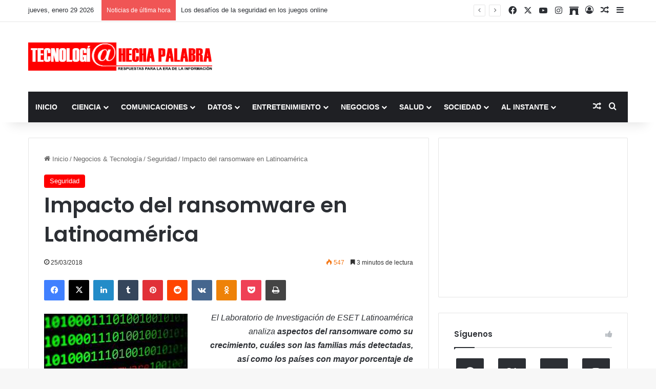

--- FILE ---
content_type: text/html; charset=utf-8
request_url: https://www.google.com/recaptcha/api2/aframe
body_size: 268
content:
<!DOCTYPE HTML><html><head><meta http-equiv="content-type" content="text/html; charset=UTF-8"></head><body><script nonce="1Fax7H6wJ56vdgZ3KWBRog">/** Anti-fraud and anti-abuse applications only. See google.com/recaptcha */ try{var clients={'sodar':'https://pagead2.googlesyndication.com/pagead/sodar?'};window.addEventListener("message",function(a){try{if(a.source===window.parent){var b=JSON.parse(a.data);var c=clients[b['id']];if(c){var d=document.createElement('img');d.src=c+b['params']+'&rc='+(localStorage.getItem("rc::a")?sessionStorage.getItem("rc::b"):"");window.document.body.appendChild(d);sessionStorage.setItem("rc::e",parseInt(sessionStorage.getItem("rc::e")||0)+1);localStorage.setItem("rc::h",'1769659673205');}}}catch(b){}});window.parent.postMessage("_grecaptcha_ready", "*");}catch(b){}</script></body></html>